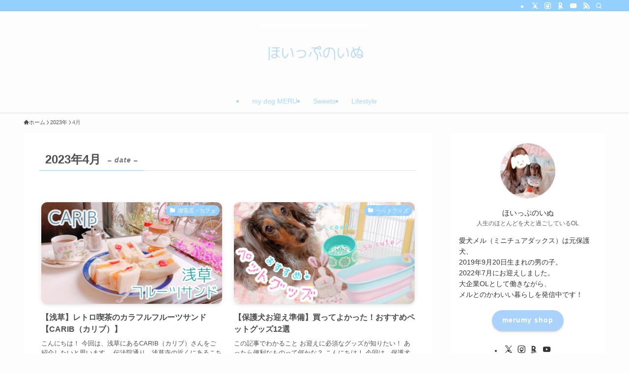

--- FILE ---
content_type: text/html; charset=UTF-8
request_url: https://siroinuwhip.com/2023/04/
body_size: 19259
content:
<!DOCTYPE html>
<html lang="ja" data-loaded="false" data-scrolled="false" data-spmenu="closed">
<head>
<meta charset="utf-8">
<meta name="format-detection" content="telephone=no">
<meta http-equiv="X-UA-Compatible" content="IE=edge">
<meta name="viewport" content="width=device-width, viewport-fit=cover">
<title>2023年4月 | ほいっぷのいぬ</title>
<meta name='robots' content='max-image-preview:large' />
<link rel="alternate" type="application/rss+xml" title="ほいっぷのいぬ &raquo; フィード" href="https://siroinuwhip.com/feed/" />
<link rel="alternate" type="application/rss+xml" title="ほいっぷのいぬ &raquo; コメントフィード" href="https://siroinuwhip.com/comments/feed/" />

<!-- SEO SIMPLE PACK 3.6.2 -->
<meta name="robots" content="noindex">
<meta name="description" content="2023年4月の記事一覧ページです。">
<link rel="canonical" href="https://siroinuwhip.com/2023/04/">
<meta property="og:locale" content="ja_JP">
<meta property="og:type" content="website">
<meta property="og:title" content="2023年4月 | ほいっぷのいぬ">
<meta property="og:description" content="2023年4月の記事一覧ページです。">
<meta property="og:url" content="https://siroinuwhip.com/2023/04/">
<meta property="og:site_name" content="ほいっぷのいぬ">
<meta name="twitter:card" content="summary_large_image">
<!-- Google Analytics (gtag.js) -->
<script async src="https://www.googletagmanager.com/gtag/js?id=G-3085MGNM75"></script>
<script>
	window.dataLayer = window.dataLayer || [];
	function gtag(){dataLayer.push(arguments);}
	gtag("js", new Date());
	gtag("config", "G-3085MGNM75");
	gtag("config", "UA-256305633-2");
</script>
	<!-- / SEO SIMPLE PACK -->

<style id='wp-img-auto-sizes-contain-inline-css' type='text/css'>
img:is([sizes=auto i],[sizes^="auto," i]){contain-intrinsic-size:3000px 1500px}
/*# sourceURL=wp-img-auto-sizes-contain-inline-css */
</style>
<style id='wp-block-library-inline-css' type='text/css'>
:root{--wp-block-synced-color:#7a00df;--wp-block-synced-color--rgb:122,0,223;--wp-bound-block-color:var(--wp-block-synced-color);--wp-editor-canvas-background:#ddd;--wp-admin-theme-color:#007cba;--wp-admin-theme-color--rgb:0,124,186;--wp-admin-theme-color-darker-10:#006ba1;--wp-admin-theme-color-darker-10--rgb:0,107,160.5;--wp-admin-theme-color-darker-20:#005a87;--wp-admin-theme-color-darker-20--rgb:0,90,135;--wp-admin-border-width-focus:2px}@media (min-resolution:192dpi){:root{--wp-admin-border-width-focus:1.5px}}.wp-element-button{cursor:pointer}:root .has-very-light-gray-background-color{background-color:#eee}:root .has-very-dark-gray-background-color{background-color:#313131}:root .has-very-light-gray-color{color:#eee}:root .has-very-dark-gray-color{color:#313131}:root .has-vivid-green-cyan-to-vivid-cyan-blue-gradient-background{background:linear-gradient(135deg,#00d084,#0693e3)}:root .has-purple-crush-gradient-background{background:linear-gradient(135deg,#34e2e4,#4721fb 50%,#ab1dfe)}:root .has-hazy-dawn-gradient-background{background:linear-gradient(135deg,#faaca8,#dad0ec)}:root .has-subdued-olive-gradient-background{background:linear-gradient(135deg,#fafae1,#67a671)}:root .has-atomic-cream-gradient-background{background:linear-gradient(135deg,#fdd79a,#004a59)}:root .has-nightshade-gradient-background{background:linear-gradient(135deg,#330968,#31cdcf)}:root .has-midnight-gradient-background{background:linear-gradient(135deg,#020381,#2874fc)}:root{--wp--preset--font-size--normal:16px;--wp--preset--font-size--huge:42px}.has-regular-font-size{font-size:1em}.has-larger-font-size{font-size:2.625em}.has-normal-font-size{font-size:var(--wp--preset--font-size--normal)}.has-huge-font-size{font-size:var(--wp--preset--font-size--huge)}.has-text-align-center{text-align:center}.has-text-align-left{text-align:left}.has-text-align-right{text-align:right}.has-fit-text{white-space:nowrap!important}#end-resizable-editor-section{display:none}.aligncenter{clear:both}.items-justified-left{justify-content:flex-start}.items-justified-center{justify-content:center}.items-justified-right{justify-content:flex-end}.items-justified-space-between{justify-content:space-between}.screen-reader-text{border:0;clip-path:inset(50%);height:1px;margin:-1px;overflow:hidden;padding:0;position:absolute;width:1px;word-wrap:normal!important}.screen-reader-text:focus{background-color:#ddd;clip-path:none;color:#444;display:block;font-size:1em;height:auto;left:5px;line-height:normal;padding:15px 23px 14px;text-decoration:none;top:5px;width:auto;z-index:100000}html :where(.has-border-color){border-style:solid}html :where([style*=border-top-color]){border-top-style:solid}html :where([style*=border-right-color]){border-right-style:solid}html :where([style*=border-bottom-color]){border-bottom-style:solid}html :where([style*=border-left-color]){border-left-style:solid}html :where([style*=border-width]){border-style:solid}html :where([style*=border-top-width]){border-top-style:solid}html :where([style*=border-right-width]){border-right-style:solid}html :where([style*=border-bottom-width]){border-bottom-style:solid}html :where([style*=border-left-width]){border-left-style:solid}html :where(img[class*=wp-image-]){height:auto;max-width:100%}:where(figure){margin:0 0 1em}html :where(.is-position-sticky){--wp-admin--admin-bar--position-offset:var(--wp-admin--admin-bar--height,0px)}@media screen and (max-width:600px){html :where(.is-position-sticky){--wp-admin--admin-bar--position-offset:0px}}
.has-text-align-justify{text-align:justify;}

/*# sourceURL=wp-block-library-inline-css */
</style><style id='global-styles-inline-css' type='text/css'>
:root{--wp--preset--aspect-ratio--square: 1;--wp--preset--aspect-ratio--4-3: 4/3;--wp--preset--aspect-ratio--3-4: 3/4;--wp--preset--aspect-ratio--3-2: 3/2;--wp--preset--aspect-ratio--2-3: 2/3;--wp--preset--aspect-ratio--16-9: 16/9;--wp--preset--aspect-ratio--9-16: 9/16;--wp--preset--color--black: #000;--wp--preset--color--cyan-bluish-gray: #abb8c3;--wp--preset--color--white: #fff;--wp--preset--color--pale-pink: #f78da7;--wp--preset--color--vivid-red: #cf2e2e;--wp--preset--color--luminous-vivid-orange: #ff6900;--wp--preset--color--luminous-vivid-amber: #fcb900;--wp--preset--color--light-green-cyan: #7bdcb5;--wp--preset--color--vivid-green-cyan: #00d084;--wp--preset--color--pale-cyan-blue: #8ed1fc;--wp--preset--color--vivid-cyan-blue: #0693e3;--wp--preset--color--vivid-purple: #9b51e0;--wp--preset--color--swl-main: var(--color_main);--wp--preset--color--swl-main-thin: var(--color_main_thin);--wp--preset--color--swl-gray: var(--color_gray);--wp--preset--color--swl-deep-01: var(--color_deep01);--wp--preset--color--swl-deep-02: var(--color_deep02);--wp--preset--color--swl-deep-03: var(--color_deep03);--wp--preset--color--swl-deep-04: var(--color_deep04);--wp--preset--color--swl-pale-01: var(--color_pale01);--wp--preset--color--swl-pale-02: var(--color_pale02);--wp--preset--color--swl-pale-03: var(--color_pale03);--wp--preset--color--swl-pale-04: var(--color_pale04);--wp--preset--gradient--vivid-cyan-blue-to-vivid-purple: linear-gradient(135deg,rgb(6,147,227) 0%,rgb(155,81,224) 100%);--wp--preset--gradient--light-green-cyan-to-vivid-green-cyan: linear-gradient(135deg,rgb(122,220,180) 0%,rgb(0,208,130) 100%);--wp--preset--gradient--luminous-vivid-amber-to-luminous-vivid-orange: linear-gradient(135deg,rgb(252,185,0) 0%,rgb(255,105,0) 100%);--wp--preset--gradient--luminous-vivid-orange-to-vivid-red: linear-gradient(135deg,rgb(255,105,0) 0%,rgb(207,46,46) 100%);--wp--preset--gradient--very-light-gray-to-cyan-bluish-gray: linear-gradient(135deg,rgb(238,238,238) 0%,rgb(169,184,195) 100%);--wp--preset--gradient--cool-to-warm-spectrum: linear-gradient(135deg,rgb(74,234,220) 0%,rgb(151,120,209) 20%,rgb(207,42,186) 40%,rgb(238,44,130) 60%,rgb(251,105,98) 80%,rgb(254,248,76) 100%);--wp--preset--gradient--blush-light-purple: linear-gradient(135deg,rgb(255,206,236) 0%,rgb(152,150,240) 100%);--wp--preset--gradient--blush-bordeaux: linear-gradient(135deg,rgb(254,205,165) 0%,rgb(254,45,45) 50%,rgb(107,0,62) 100%);--wp--preset--gradient--luminous-dusk: linear-gradient(135deg,rgb(255,203,112) 0%,rgb(199,81,192) 50%,rgb(65,88,208) 100%);--wp--preset--gradient--pale-ocean: linear-gradient(135deg,rgb(255,245,203) 0%,rgb(182,227,212) 50%,rgb(51,167,181) 100%);--wp--preset--gradient--electric-grass: linear-gradient(135deg,rgb(202,248,128) 0%,rgb(113,206,126) 100%);--wp--preset--gradient--midnight: linear-gradient(135deg,rgb(2,3,129) 0%,rgb(40,116,252) 100%);--wp--preset--font-size--small: 0.9em;--wp--preset--font-size--medium: 1.1em;--wp--preset--font-size--large: 1.25em;--wp--preset--font-size--x-large: 42px;--wp--preset--font-size--xs: 0.75em;--wp--preset--font-size--huge: 1.6em;--wp--preset--spacing--20: 0.44rem;--wp--preset--spacing--30: 0.67rem;--wp--preset--spacing--40: 1rem;--wp--preset--spacing--50: 1.5rem;--wp--preset--spacing--60: 2.25rem;--wp--preset--spacing--70: 3.38rem;--wp--preset--spacing--80: 5.06rem;--wp--preset--shadow--natural: 6px 6px 9px rgba(0, 0, 0, 0.2);--wp--preset--shadow--deep: 12px 12px 50px rgba(0, 0, 0, 0.4);--wp--preset--shadow--sharp: 6px 6px 0px rgba(0, 0, 0, 0.2);--wp--preset--shadow--outlined: 6px 6px 0px -3px rgb(255, 255, 255), 6px 6px rgb(0, 0, 0);--wp--preset--shadow--crisp: 6px 6px 0px rgb(0, 0, 0);}:where(.is-layout-flex){gap: 0.5em;}:where(.is-layout-grid){gap: 0.5em;}body .is-layout-flex{display: flex;}.is-layout-flex{flex-wrap: wrap;align-items: center;}.is-layout-flex > :is(*, div){margin: 0;}body .is-layout-grid{display: grid;}.is-layout-grid > :is(*, div){margin: 0;}:where(.wp-block-columns.is-layout-flex){gap: 2em;}:where(.wp-block-columns.is-layout-grid){gap: 2em;}:where(.wp-block-post-template.is-layout-flex){gap: 1.25em;}:where(.wp-block-post-template.is-layout-grid){gap: 1.25em;}.has-black-color{color: var(--wp--preset--color--black) !important;}.has-cyan-bluish-gray-color{color: var(--wp--preset--color--cyan-bluish-gray) !important;}.has-white-color{color: var(--wp--preset--color--white) !important;}.has-pale-pink-color{color: var(--wp--preset--color--pale-pink) !important;}.has-vivid-red-color{color: var(--wp--preset--color--vivid-red) !important;}.has-luminous-vivid-orange-color{color: var(--wp--preset--color--luminous-vivid-orange) !important;}.has-luminous-vivid-amber-color{color: var(--wp--preset--color--luminous-vivid-amber) !important;}.has-light-green-cyan-color{color: var(--wp--preset--color--light-green-cyan) !important;}.has-vivid-green-cyan-color{color: var(--wp--preset--color--vivid-green-cyan) !important;}.has-pale-cyan-blue-color{color: var(--wp--preset--color--pale-cyan-blue) !important;}.has-vivid-cyan-blue-color{color: var(--wp--preset--color--vivid-cyan-blue) !important;}.has-vivid-purple-color{color: var(--wp--preset--color--vivid-purple) !important;}.has-black-background-color{background-color: var(--wp--preset--color--black) !important;}.has-cyan-bluish-gray-background-color{background-color: var(--wp--preset--color--cyan-bluish-gray) !important;}.has-white-background-color{background-color: var(--wp--preset--color--white) !important;}.has-pale-pink-background-color{background-color: var(--wp--preset--color--pale-pink) !important;}.has-vivid-red-background-color{background-color: var(--wp--preset--color--vivid-red) !important;}.has-luminous-vivid-orange-background-color{background-color: var(--wp--preset--color--luminous-vivid-orange) !important;}.has-luminous-vivid-amber-background-color{background-color: var(--wp--preset--color--luminous-vivid-amber) !important;}.has-light-green-cyan-background-color{background-color: var(--wp--preset--color--light-green-cyan) !important;}.has-vivid-green-cyan-background-color{background-color: var(--wp--preset--color--vivid-green-cyan) !important;}.has-pale-cyan-blue-background-color{background-color: var(--wp--preset--color--pale-cyan-blue) !important;}.has-vivid-cyan-blue-background-color{background-color: var(--wp--preset--color--vivid-cyan-blue) !important;}.has-vivid-purple-background-color{background-color: var(--wp--preset--color--vivid-purple) !important;}.has-black-border-color{border-color: var(--wp--preset--color--black) !important;}.has-cyan-bluish-gray-border-color{border-color: var(--wp--preset--color--cyan-bluish-gray) !important;}.has-white-border-color{border-color: var(--wp--preset--color--white) !important;}.has-pale-pink-border-color{border-color: var(--wp--preset--color--pale-pink) !important;}.has-vivid-red-border-color{border-color: var(--wp--preset--color--vivid-red) !important;}.has-luminous-vivid-orange-border-color{border-color: var(--wp--preset--color--luminous-vivid-orange) !important;}.has-luminous-vivid-amber-border-color{border-color: var(--wp--preset--color--luminous-vivid-amber) !important;}.has-light-green-cyan-border-color{border-color: var(--wp--preset--color--light-green-cyan) !important;}.has-vivid-green-cyan-border-color{border-color: var(--wp--preset--color--vivid-green-cyan) !important;}.has-pale-cyan-blue-border-color{border-color: var(--wp--preset--color--pale-cyan-blue) !important;}.has-vivid-cyan-blue-border-color{border-color: var(--wp--preset--color--vivid-cyan-blue) !important;}.has-vivid-purple-border-color{border-color: var(--wp--preset--color--vivid-purple) !important;}.has-vivid-cyan-blue-to-vivid-purple-gradient-background{background: var(--wp--preset--gradient--vivid-cyan-blue-to-vivid-purple) !important;}.has-light-green-cyan-to-vivid-green-cyan-gradient-background{background: var(--wp--preset--gradient--light-green-cyan-to-vivid-green-cyan) !important;}.has-luminous-vivid-amber-to-luminous-vivid-orange-gradient-background{background: var(--wp--preset--gradient--luminous-vivid-amber-to-luminous-vivid-orange) !important;}.has-luminous-vivid-orange-to-vivid-red-gradient-background{background: var(--wp--preset--gradient--luminous-vivid-orange-to-vivid-red) !important;}.has-very-light-gray-to-cyan-bluish-gray-gradient-background{background: var(--wp--preset--gradient--very-light-gray-to-cyan-bluish-gray) !important;}.has-cool-to-warm-spectrum-gradient-background{background: var(--wp--preset--gradient--cool-to-warm-spectrum) !important;}.has-blush-light-purple-gradient-background{background: var(--wp--preset--gradient--blush-light-purple) !important;}.has-blush-bordeaux-gradient-background{background: var(--wp--preset--gradient--blush-bordeaux) !important;}.has-luminous-dusk-gradient-background{background: var(--wp--preset--gradient--luminous-dusk) !important;}.has-pale-ocean-gradient-background{background: var(--wp--preset--gradient--pale-ocean) !important;}.has-electric-grass-gradient-background{background: var(--wp--preset--gradient--electric-grass) !important;}.has-midnight-gradient-background{background: var(--wp--preset--gradient--midnight) !important;}.has-small-font-size{font-size: var(--wp--preset--font-size--small) !important;}.has-medium-font-size{font-size: var(--wp--preset--font-size--medium) !important;}.has-large-font-size{font-size: var(--wp--preset--font-size--large) !important;}.has-x-large-font-size{font-size: var(--wp--preset--font-size--x-large) !important;}
/*# sourceURL=global-styles-inline-css */
</style>

<link rel='stylesheet' id='swell-icons-css' href='https://siroinuwhip.com/wp-content/themes/swell/build/css/swell-icons.css?ver=2.10.0' type='text/css' media='all' />
<link rel='stylesheet' id='main_style-css' href='https://siroinuwhip.com/wp-content/themes/swell/build/css/main.css?ver=2.10.0' type='text/css' media='all' />
<link rel='stylesheet' id='swell_blocks-css' href='https://siroinuwhip.com/wp-content/themes/swell/build/css/blocks.css?ver=2.10.0' type='text/css' media='all' />
<style id='swell_custom-inline-css' type='text/css'>
:root{--swl-fz--content:4vw;--swl-font_family:"游ゴシック体", "Yu Gothic", YuGothic, "Hiragino Kaku Gothic ProN", "Hiragino Sans", Meiryo, sans-serif;--swl-font_weight:500;--color_main:#93d0ff;--color_text:#4f4f4f;--color_link:#93d0ff;--color_htag:#93d0ff;--color_bg:#fdfdfd;--color_gradient1:#d8ffff;--color_gradient2:#87e7ff;--color_main_thin:rgba(184, 255, 255, 0.05 );--color_main_dark:rgba(110, 156, 191, 1 );--color_list_check:#bdddfc;--color_list_num:#88dbe2;--color_list_good:#86dd7b;--color_list_triangle:#f4e03a;--color_list_bad:#f36060;--color_faq_q:#d55656;--color_faq_a:#6599b7;--color_icon_good:#ffad56;--color_icon_good_bg:#fcfae5;--color_icon_bad:#4b73eb;--color_icon_bad_bg:#eafaff;--color_icon_info:#f578b4;--color_icon_info_bg:#fff0fa;--color_icon_announce:#72b4db;--color_icon_announce_bg:#e3f3f4;--color_icon_pen:#63d11f;--color_icon_pen_bg:#e1f4ee;--color_icon_book:#787364;--color_icon_book_bg:#f8f6ef;--color_icon_point:#87cbff;--color_icon_check:#90d686;--color_icon_batsu:#f36060;--color_icon_hatena:#5295cc;--color_icon_caution:#f7da38;--color_icon_memo:#84878a;--color_deep01:#e44141;--color_deep02:#3d79d5;--color_deep03:#63a84d;--color_deep04:#f09f4d;--color_pale01:#fff2f0;--color_pale02:#e3f1fc;--color_pale03:#f1f9ee;--color_pale04:#fdf9ee;--color_mark_blue:#bfe5ff;--color_mark_green:#b3efd5;--color_mark_yellow:#fcf69f;--color_mark_orange:#ffddbc;--border01:solid 1px var(--color_main);--border02:double 4px var(--color_main);--border03:dashed 2px var(--color_border);--border04:solid 4px var(--color_gray);--card_posts_thumb_ratio:56.25%;--list_posts_thumb_ratio:61.805%;--big_posts_thumb_ratio:56.25%;--thumb_posts_thumb_ratio:61.805%;--blogcard_thumb_ratio:56.25%;--color_header_bg:#fdfdfd;--color_header_text:#a6d8ff;--color_footer_bg:#fdfdfd;--color_footer_text:#333;--container_size:1200px;--article_size:900px;--logo_size_sp:65px;--logo_size_pc:120px;--logo_size_pcfix:48px;}.swl-cell-bg[data-icon="doubleCircle"]{--cell-icon-color:#ffc977}.swl-cell-bg[data-icon="circle"]{--cell-icon-color:#94e29c}.swl-cell-bg[data-icon="triangle"]{--cell-icon-color:#eeda2f}.swl-cell-bg[data-icon="close"]{--cell-icon-color:#ec9191}.swl-cell-bg[data-icon="hatena"]{--cell-icon-color:#93c9da}.swl-cell-bg[data-icon="check"]{--cell-icon-color:#94e29c}.swl-cell-bg[data-icon="line"]{--cell-icon-color:#9b9b9b}.cap_box[data-colset="col1"]{--capbox-color:#f59b5f;--capbox-color--bg:#fff8eb}.cap_box[data-colset="col2"]{--capbox-color:#5fb9f5;--capbox-color--bg:#edf5ff}.cap_box[data-colset="col3"]{--capbox-color:#47cc99;--capbox-color--bg:#eafaf2}.red_{--the-btn-color:#f74a4a;--the-btn-color2:#ffbc49;--the-solid-shadow: rgba(185, 56, 56, 1 )}.blue_{--the-btn-color:#338df4;--the-btn-color2:#35eaff;--the-solid-shadow: rgba(38, 106, 183, 1 )}.green_{--the-btn-color:#7ecbd3;--the-btn-color2:#7bf7bd;--the-solid-shadow: rgba(95, 152, 158, 1 )}.is-style-btn_normal{--the-btn-radius:80px}.is-style-btn_solid{--the-btn-radius:80px}.is-style-btn_shiny{--the-btn-radius:80px}.is-style-btn_line{--the-btn-radius:80px}.post_content blockquote{padding:1.5em 2em 1.5em 3em}.post_content blockquote::before{content:"";display:block;width:5px;height:calc(100% - 3em);top:1.5em;left:1.5em;border-left:solid 1px rgba(180,180,180,.75);border-right:solid 1px rgba(180,180,180,.75);}.mark_blue{background:-webkit-linear-gradient(transparent 64%,var(--color_mark_blue) 0%);background:linear-gradient(transparent 64%,var(--color_mark_blue) 0%)}.mark_green{background:-webkit-linear-gradient(transparent 64%,var(--color_mark_green) 0%);background:linear-gradient(transparent 64%,var(--color_mark_green) 0%)}.mark_yellow{background:-webkit-linear-gradient(transparent 64%,var(--color_mark_yellow) 0%);background:linear-gradient(transparent 64%,var(--color_mark_yellow) 0%)}.mark_orange{background:-webkit-linear-gradient(transparent 64%,var(--color_mark_orange) 0%);background:linear-gradient(transparent 64%,var(--color_mark_orange) 0%)}[class*="is-style-icon_"]{color:#333;border-width:0}[class*="is-style-big_icon_"]{border-width:2px;border-style:solid}[data-col="gray"] .c-balloon__text{background:#f7f7f7;border-color:#ccc}[data-col="gray"] .c-balloon__before{border-right-color:#f7f7f7}[data-col="green"] .c-balloon__text{background:#eff9ea;border-color:#9ddd93}[data-col="green"] .c-balloon__before{border-right-color:#eff9ea}[data-col="blue"] .c-balloon__text{background:#e5f6ff;border-color:#93d2f0}[data-col="blue"] .c-balloon__before{border-right-color:#e5f6ff}[data-col="red"] .c-balloon__text{background:#ffedf9;border-color:#f48789}[data-col="red"] .c-balloon__before{border-right-color:#ffedf9}[data-col="yellow"] .c-balloon__text{background:#f9f7d2;border-color:#fbe593}[data-col="yellow"] .c-balloon__before{border-right-color:#f9f7d2}.-type-list2 .p-postList__body::after,.-type-big .p-postList__body::after{content: "READ MORE »";}.c-postThumb__cat{background-color:#93d0ff;color:#fff;background-image: repeating-linear-gradient(-45deg,rgba(255,255,255,.1),rgba(255,255,255,.1) 6px,transparent 6px,transparent 12px)}.post_content h2:where(:not([class^="swell-block-"]):not(.faq_q):not(.p-postList__title)){background:var(--color_htag);padding:.75em 1em;color:#fff}.post_content h2:where(:not([class^="swell-block-"]):not(.faq_q):not(.p-postList__title))::before{position:absolute;display:block;pointer-events:none;content:"";top:-4px;left:0;width:100%;height:calc(100% + 4px);box-sizing:content-box;border-top:solid 2px var(--color_htag);border-bottom:solid 2px var(--color_htag)}.post_content h3:where(:not([class^="swell-block-"]):not(.faq_q):not(.p-postList__title)){padding:0 .5em .5em}.post_content h3:where(:not([class^="swell-block-"]):not(.faq_q):not(.p-postList__title))::before{content:"";width:100%;height:2px;background: repeating-linear-gradient(90deg, var(--color_htag) 0%, var(--color_htag) 29.3%, rgba(150,150,150,.2) 29.3%, rgba(150,150,150,.2) 100%)}.post_content h4:where(:not([class^="swell-block-"]):not(.faq_q):not(.p-postList__title)){padding:0 0 0 16px;border-left:solid 2px var(--color_htag)}.l-header{box-shadow: 0 1px 4px rgba(0,0,0,.12)}.l-header__bar{color:#fff;background:var(--color_main)}.l-header__menuBtn{order:1}.l-header__customBtn{order:3}.c-gnav a::after{background:var(--color_header_text);width:100%;height:2px;transform:scaleX(0)}.p-spHeadMenu .menu-item.-current{border-bottom-color:var(--color_header_text)}.c-gnav > li:hover > a::after,.c-gnav > .-current > a::after{transform: scaleX(1)}.c-gnav .sub-menu{color:#333;background:#fff}#pagetop{border-radius:50%}#fix_bottom_menu{color:#5dcce2}#fix_bottom_menu::before{background:#fff;opacity:0.9}.c-widget__title.-spmenu{padding:.5em .75em;border-radius:var(--swl-radius--2, 0px);background:var(--color_main);color:#fff;}.c-widget__title.-footer{padding:.5em}.c-widget__title.-footer::before{content:"";bottom:0;left:0;width:40%;z-index:1;background:var(--color_main)}.c-widget__title.-footer::after{content:"";bottom:0;left:0;width:100%;background:var(--color_border)}.c-secTitle{border-left:solid 2px var(--color_main);padding:0em .75em}.p-spMenu{color:#666666}.p-spMenu__inner::before{background:#fdfdfd;opacity:1}.p-spMenu__overlay{background:#000;opacity:0}[class*="page-numbers"]{border-radius:50%;margin:4px;color:#fff;background-color:#dedede}a{text-decoration: none}.l-topTitleArea.c-filterLayer::before{background-color:#ffffff;opacity:0;content:""}.p-toc__list.is-style-index li::before{color:#86d8cd}@media screen and (min-width: 960px){:root{}}@media screen and (max-width: 959px){:root{}.l-header__logo{order:2;text-align:center}}@media screen and (min-width: 600px){:root{--swl-fz--content:16px;}}@media screen and (max-width: 599px){:root{}}@media (min-width: 1108px) {.alignwide{left:-100px;width:calc(100% + 200px);}}@media (max-width: 1108px) {.-sidebar-off .swell-block-fullWide__inner.l-container .alignwide{left:0px;width:100%;}}[data-scrolled=true] #fix_bottom_menu{bottom:0}#fix_bottom_menu{box-shadow:0 0 4px rgba(0,0,0,.1);transition:bottom .4s;width:100%;z-index:100}#fix_bottom_menu:before{display:block;z-index:0}#fix_bottom_menu .menu_list{align-items:center;display:flex;height:50px;justify-content:space-between;padding:2px 0 0;position:relative;z-index:1}#fix_bottom_menu .menu_btn .open_btn{opacity:1;-webkit-transform:scale(1.1);transform:scale(1.1)}#fix_bottom_menu .menu-item{flex:1 1 100%;margin:0;padding:0;text-align:center}#fix_bottom_menu .menu-item a{color:inherit;display:block;line-height:1;text-decoration:none}#fix_bottom_menu .menu-item i{color:inherit;display:block;font-size:20px;height:20px;line-height:20px;text-align:center}#fix_bottom_menu .menu-item i:before{color:inherit;display:inline-block}#fix_bottom_menu span{color:inherit;display:block;font-size:10px;line-height:1;margin-top:4px;width:100%}@media not all and (min-width:960px){#fix_bottom_menu{display:block;padding-bottom:calc(env(safe-area-inset-bottom)*.5)}}.is-style-btn_normal a,.is-style-btn_shiny a{box-shadow:var(--swl-btn_shadow)}.c-shareBtns__btn,.is-style-balloon>.c-tabList .c-tabList__button,.p-snsCta,[class*=page-numbers]{box-shadow:var(--swl-box_shadow)}.p-articleThumb__img,.p-articleThumb__youtube{box-shadow:var(--swl-img_shadow)}.p-pickupBanners__item .c-bannerLink,.p-postList__thumb{box-shadow:0 2px 8px rgba(0,0,0,.1),0 4px 4px -4px rgba(0,0,0,.1)}.p-postList.-w-ranking li:before{background-image:repeating-linear-gradient(-45deg,hsla(0,0%,100%,.1),hsla(0,0%,100%,.1) 6px,transparent 0,transparent 12px);box-shadow:1px 1px 4px rgba(0,0,0,.2)}:root{--swl-radius--2:2px;--swl-radius--4:4px;--swl-radius--8:8px}.c-categoryList__link,.c-tagList__link,.tag-cloud-link{border-radius:16px;padding:6px 10px}.-related .p-postList__thumb,.is-style-bg_gray,.is-style-bg_main,.is-style-bg_main_thin,.is-style-bg_stripe,.is-style-border_dg,.is-style-border_dm,.is-style-border_sg,.is-style-border_sm,.is-style-dent_box,.is-style-note_box,.is-style-stitch,[class*=is-style-big_icon_],input[type=number],input[type=text],textarea{border-radius:4px}.-ps-style-img .p-postList__link,.-type-thumb .p-postList__link,.p-postList__thumb{border-radius:12px;overflow:hidden;z-index:0}.c-widget .-type-list.-w-ranking .p-postList__item:before{border-radius:16px;left:2px;top:2px}.c-widget .-type-card.-w-ranking .p-postList__item:before{border-radius:0 0 4px 4px}.c-postThumb__cat{border-radius:16px;margin:.5em;padding:0 8px}.cap_box_ttl{border-radius:2px 2px 0 0}.cap_box_content{border-radius:0 0 2px 2px}.cap_box.is-style-small_ttl .cap_box_content{border-radius:0 2px 2px 2px}.cap_box.is-style-inner .cap_box_content,.cap_box.is-style-onborder_ttl .cap_box_content,.cap_box.is-style-onborder_ttl2 .cap_box_content,.cap_box.is-style-onborder_ttl2 .cap_box_ttl,.cap_box.is-style-shadow{border-radius:2px}.is-style-more_btn a,.p-postList__body:after,.submit{border-radius:40px}@media (min-width:960px){#sidebar .-type-list .p-postList__thumb{border-radius:8px}}@media not all and (min-width:960px){.-ps-style-img .p-postList__link,.-type-thumb .p-postList__link,.p-postList__thumb{border-radius:8px}}.l-header__bar{position:relative;width:100%}.l-header__bar .c-catchphrase{color:inherit;font-size:12px;letter-spacing:var(--swl-letter_spacing,.2px);line-height:14px;margin-right:auto;overflow:hidden;padding:4px 0;white-space:nowrap;width:50%}.l-header__bar .c-iconList .c-iconList__link{margin:0;padding:4px 6px}.l-header__barInner{align-items:center;display:flex;justify-content:flex-end}@media (min-width:960px){.-parallel .l-header__inner{display:flex;flex-wrap:wrap;max-width:100%;padding-left:0;padding-right:0}.-parallel .l-header__logo{text-align:center;width:100%}.-parallel .l-header__logo .c-catchphrase{font-size:12px;line-height:1;margin-top:16px}.-parallel .l-header__gnav{width:100%}.-parallel .l-header__gnav .c-gnav{justify-content:center}.-parallel .l-header__gnav .c-gnav>li>a{padding:16px}.-parallel .c-headLogo.-txt,.-parallel .w-header{justify-content:center}.-parallel .w-header{margin-bottom:8px;margin-top:8px}.-parallel-bottom .l-header__inner{padding-top:8px}.-parallel-bottom .l-header__logo{order:1;padding:16px 0}.-parallel-bottom .w-header{order:2}.-parallel-bottom .l-header__gnav{order:3}.-parallel-top .l-header__inner{padding-bottom:8px}.-parallel-top .l-header__gnav{order:1}.-parallel-top .l-header__logo{order:2;padding:16px 0}.-parallel-top .w-header{order:3}.l-header.-parallel .w-header{width:100%}.l-fixHeader.-parallel .l-fixHeader__gnav{margin-left:auto}}.c-submenuToggleBtn:after{content:"";height:100%;left:0;position:absolute;top:0;width:100%;z-index:0}.c-submenuToggleBtn{cursor:pointer;display:block;height:2em;line-height:2;position:absolute;right:8px;text-align:center;top:50%;-webkit-transform:translateY(-50%);transform:translateY(-50%);width:2em;z-index:1}.c-submenuToggleBtn:before{content:"\e910";display:inline-block;font-family:icomoon;font-size:14px;transition:-webkit-transform .25s;transition:transform .25s;transition:transform .25s,-webkit-transform .25s}.c-submenuToggleBtn:after{border:1px solid;opacity:.15;transition:background-color .25s}.c-submenuToggleBtn.is-opened:before{-webkit-transform:rotate(-180deg);transform:rotate(-180deg)}.widget_categories>ul>.cat-item>a,.wp-block-categories-list>li>a{padding-left:1.75em}.c-listMenu a{padding:.75em .5em;position:relative}.c-gnav .sub-menu a:not(:last-child),.c-listMenu a:not(:last-child){padding-right:40px}.c-gnav .sub-menu .sub-menu{box-shadow:none}.c-gnav .sub-menu .sub-menu,.c-listMenu .children,.c-listMenu .sub-menu{height:0;margin:0;opacity:0;overflow:hidden;position:relative;transition:.25s}.c-gnav .sub-menu .sub-menu.is-opened,.c-listMenu .children.is-opened,.c-listMenu .sub-menu.is-opened{height:auto;opacity:1;visibility:visible}.c-gnav .sub-menu .sub-menu a,.c-listMenu .children a,.c-listMenu .sub-menu a{font-size:.9em;padding-left:1.5em}.c-gnav .sub-menu .sub-menu ul a,.c-listMenu .children ul a,.c-listMenu .sub-menu ul a{padding-left:2.25em}@media (min-width:600px){.c-submenuToggleBtn{height:28px;line-height:28px;transition:background-color .25s;width:28px}}@media (min-width:960px){.c-submenuToggleBtn:hover:after{background-color:currentcolor}}:root{--color_content_bg:#fff;}.c-widget__title.-side{padding:0 .5em .5em}.c-widget__title.-side::before{content:"";bottom:0;left:0;width:40%;z-index:1;background:var(--color_main)}.c-widget__title.-side::after{content:"";bottom:0;left:0;width:100%;background:var(--color_border)}@media screen and (min-width: 960px){:root{}}@media screen and (max-width: 959px){:root{}}@media screen and (min-width: 600px){:root{}}@media screen and (max-width: 599px){:root{}}.l-content{padding-top:4vw}.p-breadcrumb+.l-content{padding-top:0}.-frame-on .l-mainContent{background:#fff;border-radius:var(--swl-radius--4,0);padding:3vw}.-frame-on-sidebar #sidebar .c-widget{background:#fff;border-radius:var(--swl-radius--4,0);padding:16px}.-frame-on-sidebar #sidebar .widget_swell_prof_widget{padding:0!important}.-frame-on-sidebar #sidebar .p-profileBox{background:#fff;border:none;color:#333}.-frame-on-sidebar #sidebar .calendar_wrap{border:none;padding:0}.-frame-border .l-mainContent,.-frame-border.-frame-on-sidebar #sidebar .c-widget{box-shadow:0 0 1px var(--swl-color_shadow)}.swell-block-fullWide__inner .alignwide{left:0;width:100%}.swell-block-fullWide__inner .alignfull{left:calc(0px - var(--swl-fw_inner_pad, 0))!important;margin-left:0!important;margin-right:0!important;width:calc(100% + var(--swl-fw_inner_pad, 0)*2)!important}@media not all and (min-width:960px){.alignwide,.l-content .alignfull{left:-3vw;width:calc(100% + 6vw)}.l-content{padding-left:2vw;padding-right:2vw}.-frame-on{--swl-pad_container:2vw;--swl-h2-margin--x:-3vw}.-frame-off-sidebar .l-sidebar{padding-left:1vw;padding-right:1vw}.swell-block-fullWide__inner.l-article{--swl-fw_inner_pad:calc(var(--swl-pad_container, 2vw) + 3vw)}.swell-block-fullWide__inner.l-container{--swl-fw_inner_pad:var(--swl-pad_container,2vw)}.swell-block-fullWide__inner.l-article .alignwide{left:-1.5vw;width:calc(100% + 3vw)}}@media (min-width:960px){.alignwide,.l-content .alignfull{left:-48px;width:calc(100% + 96px)}.l-content .c-widget .alignfull{left:-32px;width:calc(100% + 64px)}.-frame-on .l-mainContent{padding:32px}.swell-block-fullWide__inner.l-article{--swl-fw_inner_pad:calc(var(--swl-pad_post_content) + 32px)}.swell-block-fullWide__inner.l-container{--swl-fw_inner_pad:16px}.swell-block-fullWide__inner.l-article .alignwide{left:-16px;width:calc(100% + 32px)}}@media (min-width:600px){.l-content{padding-top:2em}}
/*# sourceURL=swell_custom-inline-css */
</style>
<link rel='stylesheet' id='swell-parts/footer-css' href='https://siroinuwhip.com/wp-content/themes/swell/build/css/modules/parts/footer.css?ver=2.10.0' type='text/css' media='all' />
<link rel='stylesheet' id='swell-page/archive-css' href='https://siroinuwhip.com/wp-content/themes/swell/build/css/modules/page/archive.css?ver=2.10.0' type='text/css' media='all' />
<style id='classic-theme-styles-inline-css' type='text/css'>
/*! This file is auto-generated */
.wp-block-button__link{color:#fff;background-color:#32373c;border-radius:9999px;box-shadow:none;text-decoration:none;padding:calc(.667em + 2px) calc(1.333em + 2px);font-size:1.125em}.wp-block-file__button{background:#32373c;color:#fff;text-decoration:none}
/*# sourceURL=/wp-includes/css/classic-themes.min.css */
</style>
<link rel='stylesheet' id='child_style-css' href='https://siroinuwhip.com/wp-content/themes/swell_child/style.css?ver=20230124124028' type='text/css' media='all' />
<link rel='stylesheet' id='jetpack_css-css' href='https://siroinuwhip.com/wp-content/plugins/jetpack/css/jetpack.css?ver=11.8.6' type='text/css' media='all' />

<noscript><link href="https://siroinuwhip.com/wp-content/themes/swell/build/css/noscript.css" rel="stylesheet"></noscript>
<link rel="https://api.w.org/" href="https://siroinuwhip.com/wp-json/" />	<style>img#wpstats{display:none}</style>
		<noscript><style>.lazyload[data-src]{display:none !important;}</style></noscript><style>.lazyload{background-image:none !important;}.lazyload:before{background-image:none !important;}</style><link rel="icon" href="https://siroinuwhip.com/wp-content/uploads/2023/01/cropped-IMG_7789-1-32x32.jpeg" sizes="32x32" />
<link rel="icon" href="https://siroinuwhip.com/wp-content/uploads/2023/01/cropped-IMG_7789-1-192x192.jpeg" sizes="192x192" />
<link rel="apple-touch-icon" href="https://siroinuwhip.com/wp-content/uploads/2023/01/cropped-IMG_7789-1-180x180.jpeg" />
<meta name="msapplication-TileImage" content="https://siroinuwhip.com/wp-content/uploads/2023/01/cropped-IMG_7789-1-270x270.jpeg" />

<link rel="stylesheet" href="https://siroinuwhip.com/wp-content/themes/swell/build/css/print.css" media="print" >
<script async src="https://pagead2.googlesyndication.com/pagead/js/adsbygoogle.js?client=ca-pub-5944032446889237"
     crossorigin="anonymous"></script>
<script type="text/javascript" language="javascript">
    var vc_pid = "888710615";
</script><script type="text/javascript" src="//aml.valuecommerce.com/vcdal.js" async></script>
<script type=”application/ld+json”>
{
“@context” : “http://schema.org”,
“@type” : “WebSite”,
“name” : “ほいっぷのいぬ“,
“url” : “https://siroinuwhip.com”
}
</script>

</head>
<body>
<div id="body_wrap" class="archive date wp-theme-swell wp-child-theme-swell_child -body-solid -index-off -sidebar-on -frame-on -frame-on-sidebar" >
<div id="sp_menu" class="p-spMenu -left"><div class="p-spMenu__inner"><div class="p-spMenu__closeBtn"><button class="c-iconBtn -menuBtn c-plainBtn" data-onclick="toggleMenu" aria-label="メニューを閉じる"><i class="c-iconBtn__icon icon-close-thin"></i></button></div><div class="p-spMenu__body"><div class="c-widget__title -spmenu">MENU</div><div class="p-spMenu__nav"><ul class="c-spnav c-listMenu"><li class="menu-item menu-item-type-taxonomy menu-item-object-category menu-item-has-children menu-item-6998"><a href="https://siroinuwhip.com/category/my-dog-meru/">my dog MERU<button class="c-submenuToggleBtn c-plainBtn" data-onclick="toggleSubmenu" aria-label="サブメニューを開閉する"></button></a><ul class="sub-menu"><li class="menu-item menu-item-type-taxonomy menu-item-object-category menu-item-1173"><a href="https://siroinuwhip.com/category/my-dog-meru/protectiondog-meru-diary/">保護犬メル日記</a></li><li class="menu-item menu-item-type-taxonomy menu-item-object-category menu-item-9246"><a href="https://siroinuwhip.com/category/my-dog-meru/pet-goods/">ペットグッズ</a></li><li class="menu-item menu-item-type-taxonomy menu-item-object-category menu-item-9247"><a href="https://siroinuwhip.com/category/my-dog-meru/dog-food-treats/">ごはん・おやつ</a></li><li class="menu-item menu-item-type-taxonomy menu-item-object-category menu-item-12423"><a href="https://siroinuwhip.com/category/my-dog-meru/going-out-with-mel/">おでかけ</a></li><li class="menu-item menu-item-type-taxonomy menu-item-object-category menu-item-2436"><a href="https://siroinuwhip.com/category/my-dog-meru/meru/">メルとの暮らし</a></li></ul></li><li class="menu-item menu-item-type-taxonomy menu-item-object-category menu-item-has-children menu-item-166"><a href="https://siroinuwhip.com/category/sweets/">Sweets<button class="c-submenuToggleBtn c-plainBtn" data-onclick="toggleSubmenu" aria-label="サブメニューを開閉する"></button></a><ul class="sub-menu"><li class="menu-item menu-item-type-taxonomy menu-item-object-category menu-item-4261"><a href="https://siroinuwhip.com/category/sweets/cafe-cafe/">喫茶店・カフェ</a></li><li class="menu-item menu-item-type-taxonomy menu-item-object-category menu-item-5223"><a href="https://siroinuwhip.com/category/sweets/%e3%81%8a%e8%8f%93%e5%ad%90%e4%bd%9c%e3%82%8a/">お菓子作り</a></li><li class="menu-item menu-item-type-taxonomy menu-item-object-category menu-item-4263"><a href="https://siroinuwhip.com/category/sweets/homecafe-cafe/">おうちカフェ</a></li><li class="menu-item menu-item-type-taxonomy menu-item-object-category menu-item-164"><a href="https://siroinuwhip.com/category/picnic/">ピクニック</a></li></ul></li><li class="menu-item menu-item-type-taxonomy menu-item-object-category menu-item-has-children menu-item-165"><a href="https://siroinuwhip.com/category/lifestyle/">Lifestyle<button class="c-submenuToggleBtn c-plainBtn" data-onclick="toggleSubmenu" aria-label="サブメニューを開閉する"></button></a><ul class="sub-menu"><li class="menu-item menu-item-type-taxonomy menu-item-object-category menu-item-4412"><a href="https://siroinuwhip.com/category/lifestyle/fashion/">ファッション</a></li><li class="menu-item menu-item-type-taxonomy menu-item-object-category menu-item-4413"><a href="https://siroinuwhip.com/category/lifestyle/cosmetic-skincare/">コスメ・スキンケア</a></li><li class="menu-item menu-item-type-taxonomy menu-item-object-category menu-item-4414"><a href="https://siroinuwhip.com/category/lifestyle/interior/">インテリア雑貨</a></li><li class="menu-item menu-item-type-taxonomy menu-item-object-category menu-item-5682"><a href="https://siroinuwhip.com/category/lifestyle/%e9%9b%91%e8%a8%98/">雑記</a></li></ul></li></ul></div><div id="sp_menu_bottom" class="p-spMenu__bottom w-spMenuBottom"><div id="swell_sns_links-3" class="c-widget widget_swell_sns_links"><div class="c-widget__title -spmenu">SNS</div><ul class="c-iconList"><li class="c-iconList__item -twitter-x"><a href="https://twitter.com/siroinuwhip" target="_blank" rel="noopener" class="c-iconList__link u-fz-16 hov-flash" aria-label="twitter-x"><i class="c-iconList__icon icon-twitter-x" role="presentation"></i></a></li><li class="c-iconList__item -instagram"><a href="https://www.instagram.com/siroinuwhip/" target="_blank" rel="noopener" class="c-iconList__link u-fz-16 hov-flash" aria-label="instagram"><i class="c-iconList__icon icon-instagram" role="presentation"></i></a></li><li class="c-iconList__item -room"><a href="https://room.rakuten.co.jp/room_b2f8ba31b6/items" target="_blank" rel="noopener" class="c-iconList__link u-fz-16 hov-flash" aria-label="room"><i class="c-iconList__icon icon-room" role="presentation"></i></a></li><li class="c-iconList__item -youtube"><a href="https://www.youtube.com/channel/UCHK_s_-uI6HAoIHZigzeDpg?app=desktop" target="_blank" rel="noopener" class="c-iconList__link u-fz-16 hov-flash" aria-label="youtube"><i class="c-iconList__icon icon-youtube" role="presentation"></i></a></li><li class="c-iconList__item -rss"><a href="https://siroinuwhip.com/feed/" target="_blank" rel="noopener" class="c-iconList__link u-fz-16 hov-flash" aria-label="rss"><i class="c-iconList__icon icon-rss" role="presentation"></i></a></li></ul></div></div></div></div><div class="p-spMenu__overlay c-overlay" data-onclick="toggleMenu"></div></div><header id="header" class="l-header -parallel -parallel-bottom" data-spfix="0"><div class="l-header__bar pc_"><div class="l-header__barInner l-container"><ul class="c-iconList"><li class="c-iconList__item -twitter-x"><a href="https://twitter.com/siroinuwhip" target="_blank" rel="noopener" class="c-iconList__link u-fz-14 hov-flash" aria-label="twitter-x"><i class="c-iconList__icon icon-twitter-x" role="presentation"></i></a></li><li class="c-iconList__item -instagram"><a href="https://www.instagram.com/siroinuwhip/" target="_blank" rel="noopener" class="c-iconList__link u-fz-14 hov-flash" aria-label="instagram"><i class="c-iconList__icon icon-instagram" role="presentation"></i></a></li><li class="c-iconList__item -room"><a href="https://room.rakuten.co.jp/room_b2f8ba31b6/items" target="_blank" rel="noopener" class="c-iconList__link u-fz-14 hov-flash" aria-label="room"><i class="c-iconList__icon icon-room" role="presentation"></i></a></li><li class="c-iconList__item -youtube"><a href="https://www.youtube.com/channel/UCHK_s_-uI6HAoIHZigzeDpg?app=desktop" target="_blank" rel="noopener" class="c-iconList__link u-fz-14 hov-flash" aria-label="youtube"><i class="c-iconList__icon icon-youtube" role="presentation"></i></a></li><li class="c-iconList__item -rss"><a href="https://siroinuwhip.com/feed/" target="_blank" rel="noopener" class="c-iconList__link u-fz-14 hov-flash" aria-label="rss"><i class="c-iconList__icon icon-rss" role="presentation"></i></a></li><li class="c-iconList__item -search"><button class="c-iconList__link c-plainBtn u-fz-14 hov-flash" data-onclick="toggleSearch" aria-label="検索"><i class="c-iconList__icon icon-search" role="presentation"></i></button></li></ul></div></div><div class="l-header__inner l-container"><div class="l-header__logo"><div class="c-headLogo -img"><a href="https://siroinuwhip.com/" title="ほいっぷのいぬ" class="c-headLogo__link" rel="home"><img width="780" height="438" src="[data-uri]" alt="ほいっぷのいぬ" class="c-headLogo__img lazyload"   decoding="async" loading="eager"  data-src="https://siroinuwhip.com/wp-content/uploads/2024/07/phonto-1.jpg" data-srcset="https://siroinuwhip.com/wp-content/uploads/2024/07/phonto-1.jpg 780w, https://siroinuwhip.com/wp-content/uploads/2024/07/phonto-1-300x168.jpg 300w, https://siroinuwhip.com/wp-content/uploads/2024/07/phonto-1-768x431.jpg 768w" data-sizes="auto" data-eio-rwidth="780" data-eio-rheight="438"><noscript><img width="780" height="438" src="https://siroinuwhip.com/wp-content/uploads/2024/07/phonto-1.jpg" alt="ほいっぷのいぬ" class="c-headLogo__img" srcset="https://siroinuwhip.com/wp-content/uploads/2024/07/phonto-1.jpg 780w, https://siroinuwhip.com/wp-content/uploads/2024/07/phonto-1-300x168.jpg 300w, https://siroinuwhip.com/wp-content/uploads/2024/07/phonto-1-768x431.jpg 768w" sizes="(max-width: 959px) 50vw, 800px" decoding="async" loading="eager"  data-eio="l"></noscript></a></div></div><nav id="gnav" class="l-header__gnav c-gnavWrap"><ul class="c-gnav"><li class="menu-item menu-item-type-taxonomy menu-item-object-category menu-item-has-children menu-item-6998"><a href="https://siroinuwhip.com/category/my-dog-meru/"><span class="ttl">my dog MERU</span><button class="c-submenuToggleBtn c-plainBtn" data-onclick="toggleSubmenu" aria-label="サブメニューを開閉する"></button></a><ul class="sub-menu"><li class="menu-item menu-item-type-taxonomy menu-item-object-category menu-item-1173"><a href="https://siroinuwhip.com/category/my-dog-meru/protectiondog-meru-diary/"><span class="ttl">保護犬メル日記</span></a></li><li class="menu-item menu-item-type-taxonomy menu-item-object-category menu-item-9246"><a href="https://siroinuwhip.com/category/my-dog-meru/pet-goods/"><span class="ttl">ペットグッズ</span></a></li><li class="menu-item menu-item-type-taxonomy menu-item-object-category menu-item-9247"><a href="https://siroinuwhip.com/category/my-dog-meru/dog-food-treats/"><span class="ttl">ごはん・おやつ</span></a></li><li class="menu-item menu-item-type-taxonomy menu-item-object-category menu-item-12423"><a href="https://siroinuwhip.com/category/my-dog-meru/going-out-with-mel/"><span class="ttl">おでかけ</span></a></li><li class="menu-item menu-item-type-taxonomy menu-item-object-category menu-item-2436"><a href="https://siroinuwhip.com/category/my-dog-meru/meru/"><span class="ttl">メルとの暮らし</span></a></li></ul></li><li class="menu-item menu-item-type-taxonomy menu-item-object-category menu-item-has-children menu-item-166"><a href="https://siroinuwhip.com/category/sweets/"><span class="ttl">Sweets</span><button class="c-submenuToggleBtn c-plainBtn" data-onclick="toggleSubmenu" aria-label="サブメニューを開閉する"></button></a><ul class="sub-menu"><li class="menu-item menu-item-type-taxonomy menu-item-object-category menu-item-4261"><a href="https://siroinuwhip.com/category/sweets/cafe-cafe/"><span class="ttl">喫茶店・カフェ</span></a></li><li class="menu-item menu-item-type-taxonomy menu-item-object-category menu-item-5223"><a href="https://siroinuwhip.com/category/sweets/%e3%81%8a%e8%8f%93%e5%ad%90%e4%bd%9c%e3%82%8a/"><span class="ttl">お菓子作り</span></a></li><li class="menu-item menu-item-type-taxonomy menu-item-object-category menu-item-4263"><a href="https://siroinuwhip.com/category/sweets/homecafe-cafe/"><span class="ttl">おうちカフェ</span></a></li><li class="menu-item menu-item-type-taxonomy menu-item-object-category menu-item-164"><a href="https://siroinuwhip.com/category/picnic/"><span class="ttl">ピクニック</span></a></li></ul></li><li class="menu-item menu-item-type-taxonomy menu-item-object-category menu-item-has-children menu-item-165"><a href="https://siroinuwhip.com/category/lifestyle/"><span class="ttl">Lifestyle</span><button class="c-submenuToggleBtn c-plainBtn" data-onclick="toggleSubmenu" aria-label="サブメニューを開閉する"></button></a><ul class="sub-menu"><li class="menu-item menu-item-type-taxonomy menu-item-object-category menu-item-4412"><a href="https://siroinuwhip.com/category/lifestyle/fashion/"><span class="ttl">ファッション</span></a></li><li class="menu-item menu-item-type-taxonomy menu-item-object-category menu-item-4413"><a href="https://siroinuwhip.com/category/lifestyle/cosmetic-skincare/"><span class="ttl">コスメ・スキンケア</span></a></li><li class="menu-item menu-item-type-taxonomy menu-item-object-category menu-item-4414"><a href="https://siroinuwhip.com/category/lifestyle/interior/"><span class="ttl">インテリア雑貨</span></a></li><li class="menu-item menu-item-type-taxonomy menu-item-object-category menu-item-5682"><a href="https://siroinuwhip.com/category/lifestyle/%e9%9b%91%e8%a8%98/"><span class="ttl">雑記</span></a></li></ul></li></ul></nav><div class="l-header__customBtn sp_"><button class="c-iconBtn c-plainBtn" data-onclick="toggleSearch" aria-label="検索ボタン"><i class="c-iconBtn__icon icon-search"></i></button></div><div class="l-header__menuBtn sp_"><button class="c-iconBtn -menuBtn c-plainBtn" data-onclick="toggleMenu" aria-label="メニューボタン"><i class="c-iconBtn__icon icon-menu-thin"></i></button></div></div></header><div id="breadcrumb" class="p-breadcrumb -bg-on"><ol class="p-breadcrumb__list l-container"><li class="p-breadcrumb__item"><a href="https://siroinuwhip.com/" class="p-breadcrumb__text"><span class="__home icon-home"> ホーム</span></a></li><li class="p-breadcrumb__item"><a href="https://siroinuwhip.com/2023/" class="p-breadcrumb__text"><span>2023年</span></a></li><li class="p-breadcrumb__item"><span class="p-breadcrumb__text">4月</span></li></ol></div><div id="content" class="l-content l-container" >
<main id="main_content" class="l-mainContent l-article">
	<div class="l-mainContent__inner">
		<h1 class="c-pageTitle" data-style="b_bottom"><span class="c-pageTitle__inner">2023年4月<small class="c-pageTitle__subTitle u-fz-14">– date –</small></span></h1>		<div class="p-archiveContent u-mt-40">
			<ul class="p-postList -type-card -pc-col3 -sp-col1"><li class="p-postList__item">
	<a href="https://siroinuwhip.com/fruitsandwich-asakusa-carib/" class="p-postList__link">
		<div class="p-postList__thumb c-postThumb">
	<figure class="c-postThumb__figure">
		<img width="1024" height="576"  src="[data-uri]" alt="" class="c-postThumb__img u-obf-cover lazyload" sizes="(min-width: 960px) 400px, 100vw" data-src="https://siroinuwhip.com/wp-content/uploads/2023/04/img_3814-1024x576.jpg" data-srcset="https://siroinuwhip.com/wp-content/uploads/2023/04/img_3814-1024x576.jpg 1024w, https://siroinuwhip.com/wp-content/uploads/2023/04/img_3814-300x169.jpg 300w, https://siroinuwhip.com/wp-content/uploads/2023/04/img_3814-768x432.jpg 768w, https://siroinuwhip.com/wp-content/uploads/2023/04/img_3814-1536x864.jpg 1536w, https://siroinuwhip.com/wp-content/uploads/2023/04/img_3814.jpg 1910w" data-aspectratio="1024/576" ><noscript><img src="https://siroinuwhip.com/wp-content/uploads/2023/04/img_3814-1024x576.jpg" class="c-postThumb__img u-obf-cover" alt=""></noscript>	</figure>
			<span class="c-postThumb__cat icon-folder" data-cat-id="483">喫茶店・カフェ</span>
	</div>
					<div class="p-postList__body">
				<h2 class="p-postList__title">【浅草】レトロ喫茶のカラフルフルーツサンド【CARIB（カリブ）】</h2>									<div class="p-postList__excerpt">
						こんにちは！ 今回は、浅草にあるCARIB（カリブ）さんをご紹介したいと思います。 伝法院通り、浅草寺の近くにあるこちらの喫茶店。 淡色の緑いっぱいのハイカラな外観に、レトロ好きの私は入店前から期待がむくむく膨らみます。 とにかく雰囲気がとても良...					</div>
								<div class="p-postList__meta">
					<div class="p-postList__times c-postTimes u-thin">
	<time class="c-postTimes__modified icon-modified" datetime="2024-03-14" aria-label="更新日">2024年3月14日</time></div>
				</div>
			</div>
			</a>
</li>
<li class="p-postList__item">
	<a href="https://siroinuwhip.com/pet-goods-recommendation/" class="p-postList__link">
		<div class="p-postList__thumb c-postThumb">
	<figure class="c-postThumb__figure">
		<img width="1024" height="576"  src="[data-uri]" alt="" class="c-postThumb__img u-obf-cover lazyload" sizes="(min-width: 960px) 400px, 100vw" data-src="https://siroinuwhip.com/wp-content/uploads/2023/05/phonto-4-1024x576.jpg" data-srcset="https://siroinuwhip.com/wp-content/uploads/2023/05/phonto-4-1024x576.jpg 1024w, https://siroinuwhip.com/wp-content/uploads/2023/05/phonto-4-300x169.jpg 300w, https://siroinuwhip.com/wp-content/uploads/2023/05/phonto-4-768x432.jpg 768w, https://siroinuwhip.com/wp-content/uploads/2023/05/phonto-4-1536x864.jpg 1536w, https://siroinuwhip.com/wp-content/uploads/2023/05/phonto-4.jpg 1920w" data-aspectratio="1024/576" ><noscript><img src="https://siroinuwhip.com/wp-content/uploads/2023/05/phonto-4-1024x576.jpg" class="c-postThumb__img u-obf-cover" alt=""></noscript>	</figure>
			<span class="c-postThumb__cat icon-folder" data-cat-id="791">ペットグッズ</span>
	</div>
					<div class="p-postList__body">
				<h2 class="p-postList__title">【保護犬お迎え準備】買ってよかった！おすすめペットグッズ12選</h2>									<div class="p-postList__excerpt">
						この記事でわかること お迎えに必須なグッズが知りたい！ あったら便利なものって何かな？ こんにちは！ 今回は、保護犬メルのお迎えにあたって購入したものの中から、 買って大正解だった♪おすすめペットグッズをご紹介します。 わんちゃんのお迎えが決ま...					</div>
								<div class="p-postList__meta">
					<div class="p-postList__times c-postTimes u-thin">
	<time class="c-postTimes__modified icon-modified" datetime="2024-12-28" aria-label="更新日">2024年12月28日</time></div>
				</div>
			</div>
			</a>
</li>
<li class="p-postList__item">
	<a href="https://siroinuwhip.com/fruitsandwich-ginza-nihombashi/" class="p-postList__link">
		<div class="p-postList__thumb c-postThumb">
	<figure class="c-postThumb__figure">
		<img width="800" height="450"  src="[data-uri]" alt="" class="c-postThumb__img u-obf-cover lazyload" sizes="(min-width: 960px) 400px, 100vw" data-src="https://siroinuwhip.com/wp-content/uploads/2023/04/img_3414.jpg" data-srcset="https://siroinuwhip.com/wp-content/uploads/2023/04/img_3414.jpg 800w, https://siroinuwhip.com/wp-content/uploads/2023/04/img_3414-300x169.jpg 300w, https://siroinuwhip.com/wp-content/uploads/2023/04/img_3414-768x432.jpg 768w" data-aspectratio="800/450" ><noscript><img src="https://siroinuwhip.com/wp-content/uploads/2023/04/img_3414.jpg" class="c-postThumb__img u-obf-cover" alt=""></noscript>	</figure>
			<span class="c-postThumb__cat icon-folder" data-cat-id="483">喫茶店・カフェ</span>
	</div>
					<div class="p-postList__body">
				<h2 class="p-postList__title">【銀座・日本橋】老舗のフルーツサンドで贅沢な夜を過ごす【資生堂パーラー・千疋屋】</h2>									<div class="p-postList__excerpt">
						こんにちは！ 今回は、銀座・日本橋で食べられるフルーツサンドをご紹介します。 どちらも老舗の超有名店！そして、夜がとても似合います♡ お上品な絶品フルーツサンドを優雅にいただいてきました♪ 今回のお店はこんな方にぴったり♪ 自分へのご褒美にちょ...					</div>
								<div class="p-postList__meta">
					<div class="p-postList__times c-postTimes u-thin">
	<time class="c-postTimes__modified icon-modified" datetime="2024-02-23" aria-label="更新日">2024年2月23日</time></div>
				</div>
			</div>
			</a>
</li>
<li class="p-postList__item">
	<a href="https://siroinuwhip.com/retro-fruitsandwich-tsukiji-shinjuku/" class="p-postList__link">
		<div class="p-postList__thumb c-postThumb">
	<figure class="c-postThumb__figure">
		<img width="1024" height="576"  src="[data-uri]" alt="" class="c-postThumb__img u-obf-cover lazyload" sizes="(min-width: 960px) 400px, 100vw" data-src="https://siroinuwhip.com/wp-content/uploads/2023/04/img_3526-1024x576.jpg" data-srcset="https://siroinuwhip.com/wp-content/uploads/2023/04/img_3526-1024x576.jpg 1024w, https://siroinuwhip.com/wp-content/uploads/2023/04/img_3526-300x169.jpg 300w, https://siroinuwhip.com/wp-content/uploads/2023/04/img_3526-768x432.jpg 768w, https://siroinuwhip.com/wp-content/uploads/2023/04/img_3526-1536x864.jpg 1536w, https://siroinuwhip.com/wp-content/uploads/2023/04/img_3526.jpg 1910w" data-aspectratio="1024/576" ><noscript><img src="https://siroinuwhip.com/wp-content/uploads/2023/04/img_3526-1024x576.jpg" class="c-postThumb__img u-obf-cover" alt=""></noscript>	</figure>
			<span class="c-postThumb__cat icon-folder" data-cat-id="483">喫茶店・カフェ</span>
	</div>
					<div class="p-postList__body">
				<h2 class="p-postList__title">昔なつかしいレトロフルーツサンド２選【築地市場・西新宿】</h2>									<div class="p-postList__excerpt">
						こんにちは！ お皿の上にたっぷりと。 三角カットで盛られたフルーツサンドって、なんだか昔なつかしい気がしてしまう私。 今回は、そんな三角形なレトロかわいいフルーツサンドを2選ご紹介します。 おいしさはもちろん、お店の雰囲気も相まって、なんだか...					</div>
								<div class="p-postList__meta">
					<div class="p-postList__times c-postTimes u-thin">
	<time class="c-postTimes__modified icon-modified" datetime="2024-03-15" aria-label="更新日">2024年3月15日</time></div>
				</div>
			</div>
			</a>
</li>
<li class="p-postList__item">
	<a href="https://siroinuwhip.com/protectiondog-diary2/" class="p-postList__link">
		<div class="p-postList__thumb c-postThumb">
	<figure class="c-postThumb__figure">
		<img width="1024" height="576"  src="[data-uri]" alt="" class="c-postThumb__img u-obf-cover lazyload" sizes="(min-width: 960px) 400px, 100vw" data-src="https://siroinuwhip.com/wp-content/uploads/2023/04/phonto-1-1024x576.jpg" data-srcset="https://siroinuwhip.com/wp-content/uploads/2023/04/phonto-1-1024x576.jpg 1024w, https://siroinuwhip.com/wp-content/uploads/2023/04/phonto-1-300x169.jpg 300w, https://siroinuwhip.com/wp-content/uploads/2023/04/phonto-1-768x432.jpg 768w, https://siroinuwhip.com/wp-content/uploads/2023/04/phonto-1.jpg 1436w" data-aspectratio="1024/576" ><noscript><img src="https://siroinuwhip.com/wp-content/uploads/2023/04/phonto-1-1024x576.jpg" class="c-postThumb__img u-obf-cover" alt=""></noscript>	</figure>
			<span class="c-postThumb__cat icon-folder" data-cat-id="162">保護犬メル日記</span>
	</div>
					<div class="p-postList__body">
				<h2 class="p-postList__title">【保護犬メル日記②】一週間での変化・トイレしない悩み・後悔【赤裸々告白】</h2>									<div class="p-postList__excerpt">
						この記事でわかること お迎えして一週間で変化はある？ 保護犬の様子はどんな感じ？ 大変だったことが知りたい！ こんにちは！ 保護犬メル日記Part.２です！ 2022年の７月に家族の仲間入りをしてくれた、保護犬のメル。 今回は、うちに来て一週間経った頃...					</div>
								<div class="p-postList__meta">
					<div class="p-postList__times c-postTimes u-thin">
	<time class="c-postTimes__modified icon-modified" datetime="2024-12-28" aria-label="更新日">2024年12月28日</time></div>
				</div>
			</div>
			</a>
</li>
<li class="p-postList__item">
	<a href="https://siroinuwhip.com/fruitsandwich-cherry-blossom-viewing/" class="p-postList__link">
		<div class="p-postList__thumb c-postThumb">
	<figure class="c-postThumb__figure">
		<img width="780" height="439"  src="[data-uri]" alt="" class="c-postThumb__img u-obf-cover lazyload" sizes="(min-width: 960px) 400px, 100vw" data-src="https://siroinuwhip.com/wp-content/uploads/2024/03/phonto-1-3.jpg" data-srcset="https://siroinuwhip.com/wp-content/uploads/2024/03/phonto-1-3.jpg 780w, https://siroinuwhip.com/wp-content/uploads/2024/03/phonto-1-3-300x169.jpg 300w, https://siroinuwhip.com/wp-content/uploads/2024/03/phonto-1-3-768x432.jpg 768w" data-aspectratio="780/439" ><noscript><img src="https://siroinuwhip.com/wp-content/uploads/2024/03/phonto-1-3.jpg" class="c-postThumb__img u-obf-cover" alt=""></noscript>	</figure>
			<span class="c-postThumb__cat icon-folder" data-cat-id="307">メルとの暮らし</span>
	</div>
					<div class="p-postList__body">
				<h2 class="p-postList__title">愛犬とお花見！桜いちごサンドを作って、春のピクニック【桜スイーツレシピ】</h2>									<div class="p-postList__excerpt">
						こんにちは！ 桜が咲いたと思ったら、雨の日が続いた今年の春。 気付けばもうすでに葉桜に移り変わっている木もあり、桜の儚さに切なくなりました。 そんな先日。やっと晴れたので、これはチャーンスと思い、 桜いちごサンドを手作りして、ミニチュアダッ...					</div>
								<div class="p-postList__meta">
					<div class="p-postList__times c-postTimes u-thin">
	<time class="c-postTimes__modified icon-modified" datetime="2024-12-28" aria-label="更新日">2024年12月28日</time></div>
				</div>
			</div>
			</a>
</li>
</ul><div class="c-pagination">
<span class="page-numbers current">1</span></div>
		</div>
	</div>
</main>
<aside id="sidebar" class="l-sidebar">
	<div id="swell_prof_widget-4" class="c-widget widget_swell_prof_widget"><div class="p-profileBox"><figure class="p-profileBox__icon"><img width="120" height="120" src="[data-uri]" alt="" class="p-profileBox__iconImg lazyload" sizes="(max-width: 120px) 100vw, 120px" data-src="https://siroinuwhip.com/wp-content/uploads/2024/07/img_8006-1-300x300.jpg" data-srcset="https://siroinuwhip.com/wp-content/uploads/2024/07/img_8006-1-300x300.jpg 300w, https://siroinuwhip.com/wp-content/uploads/2024/07/img_8006-1-150x150.jpg 150w, https://siroinuwhip.com/wp-content/uploads/2024/07/img_8006-1.jpg 393w" data-aspectratio="120/120" ><noscript><img src="https://siroinuwhip.com/wp-content/uploads/2024/07/img_8006-1-300x300.jpg" class="p-profileBox__iconImg" alt=""></noscript></figure><div class="p-profileBox__name u-fz-m">ほいっぷのいぬ</div><div class="p-profileBox__job u-thin">人生のほとんどを犬と過ごしているOL</div><div class="p-profileBox__text">愛犬メル（ミニチュアダックス）は元保護犬、<br />2019年9月20日生まれの男の子。<br />2022年7月にお迎えしました。<br />大企業OLとして働きながら、<br />メルとのかわいい暮らしを発信中です！<div class="p-profileBox__btn is-style-btn_normal"><a href="https://merumy.base.shop" style="background:#a9d2fc" class="p-profileBox__btnLink">merumy shop</a></div></div><ul class="c-iconList p-profileBox__iconList"><li class="c-iconList__item -twitter-x"><a href="https://twitter.com/siroinuwhip" target="_blank" rel="noopener" class="c-iconList__link u-fz-16 hov-flash" aria-label="twitter-x"><i class="c-iconList__icon icon-twitter-x" role="presentation"></i></a></li><li class="c-iconList__item -instagram"><a href="https://www.instagram.com/siroinuwhip/" target="_blank" rel="noopener" class="c-iconList__link u-fz-16 hov-flash" aria-label="instagram"><i class="c-iconList__icon icon-instagram" role="presentation"></i></a></li><li class="c-iconList__item -room"><a href="https://room.rakuten.co.jp/room_b2f8ba31b6/items" target="_blank" rel="noopener" class="c-iconList__link u-fz-16 hov-flash" aria-label="room"><i class="c-iconList__icon icon-room" role="presentation"></i></a></li><li class="c-iconList__item -youtube"><a href="https://www.youtube.com/channel/UCHK_s_-uI6HAoIHZigzeDpg?app=desktop" target="_blank" rel="noopener" class="c-iconList__link u-fz-16 hov-flash" aria-label="youtube"><i class="c-iconList__icon icon-youtube" role="presentation"></i></a></li><li class="c-iconList__item -rss"><a href="https://siroinuwhip.com/feed/" target="_blank" rel="noopener" class="c-iconList__link u-fz-16 hov-flash" aria-label="rss"><i class="c-iconList__icon icon-rss" role="presentation"></i></a></li></ul></div></div><div id="block-2" class="c-widget widget_block widget_search"><form role="search" method="get" action="https://siroinuwhip.com/" class="wp-block-search__button-outside wp-block-search__text-button wp-block-search" ><label class="wp-block-search__label" for="wp-block-search__input-1" >検索</label><div class="wp-block-search__inside-wrapper" ><input class="wp-block-search__input" id="wp-block-search__input-1" placeholder="" value="" type="search" name="s" required /><button aria-label="検索" class="wp-block-search__button wp-element-button" type="submit" >検索</button></div></form></div><div id="block-3" class="c-widget widget_block"><div class="wp-block-group"><div class="wp-block-group__inner-container"><h2 class="wp-block-heading">Recent Posts</h2><ul class="wp-block-latest-posts__list wp-block-latest-posts"><li><a class="wp-block-latest-posts__post-title" href="https://siroinuwhip.com/meru-6th-birthdayparty/">愛犬のお誕生日パーティー2026【100均飾り付け・手作り犬用ケーキ】</a></li><li><a class="wp-block-latest-posts__post-title" href="https://siroinuwhip.com/dog-health-check-2025/">【2025年】愛犬の健康診断・フィラリア検査に行ってきた</a></li><li><a class="wp-block-latest-posts__post-title" href="https://siroinuwhip.com/starwhitening-review/">効果すごいのに痛くないホワイトニング！【スターホワイトニング】</a></li><li><a class="wp-block-latest-posts__post-title" href="https://siroinuwhip.com/new-year-2025/">愛犬とまったりな年末年始【保護犬ミニチュアダックス】</a></li><li><a class="wp-block-latest-posts__post-title" href="https://siroinuwhip.com/merumy-osanpo-bag/">【ペットブランドを立ち上げました！】第1弾はお散歩バッグを作ったよ</a></li></ul></div></div></div><div id="block-5" class="c-widget widget_block"><div class="wp-block-group"><div class="wp-block-group__inner-container"><h2 class="wp-block-heading">Archives</h2><ul class="wp-block-archives-list c-listMenu wp-block-archives"><li><a href="https://siroinuwhip.com/2025/10/">2025年10月<span class="post_count"></span></a></li><li><a href="https://siroinuwhip.com/2025/04/">2025年4月<span class="post_count"></span></a></li><li><a href="https://siroinuwhip.com/2025/02/">2025年2月<span class="post_count"></span></a></li><li><a href="https://siroinuwhip.com/2025/01/">2025年1月<span class="post_count"></span></a></li><li><a href="https://siroinuwhip.com/2024/12/">2024年12月<span class="post_count"></span></a></li><li><a href="https://siroinuwhip.com/2024/11/">2024年11月<span class="post_count"></span></a></li><li><a href="https://siroinuwhip.com/2024/10/">2024年10月<span class="post_count"></span></a></li><li><a href="https://siroinuwhip.com/2024/09/">2024年9月<span class="post_count"></span></a></li><li><a href="https://siroinuwhip.com/2024/08/">2024年8月<span class="post_count"></span></a></li><li><a href="https://siroinuwhip.com/2024/07/">2024年7月<span class="post_count"></span></a></li><li><a href="https://siroinuwhip.com/2024/06/">2024年6月<span class="post_count"></span></a></li><li><a href="https://siroinuwhip.com/2024/05/">2024年5月<span class="post_count"></span></a></li><li><a href="https://siroinuwhip.com/2024/04/">2024年4月<span class="post_count"></span></a></li><li><a href="https://siroinuwhip.com/2024/03/">2024年3月<span class="post_count"></span></a></li><li><a href="https://siroinuwhip.com/2024/02/">2024年2月<span class="post_count"></span></a></li><li><a href="https://siroinuwhip.com/2024/01/">2024年1月<span class="post_count"></span></a></li><li><a href="https://siroinuwhip.com/2023/12/">2023年12月<span class="post_count"></span></a></li><li><a href="https://siroinuwhip.com/2023/11/">2023年11月<span class="post_count"></span></a></li><li><a href="https://siroinuwhip.com/2023/10/">2023年10月<span class="post_count"></span></a></li><li><a href="https://siroinuwhip.com/2023/09/">2023年9月<span class="post_count"></span></a></li><li><a href="https://siroinuwhip.com/2023/08/">2023年8月<span class="post_count"></span></a></li><li><a href="https://siroinuwhip.com/2023/07/">2023年7月<span class="post_count"></span></a></li><li><a href="https://siroinuwhip.com/2023/06/">2023年6月<span class="post_count"></span></a></li><li><a href="https://siroinuwhip.com/2023/05/">2023年5月<span class="post_count"></span></a></li><li><a href="https://siroinuwhip.com/2023/04/">2023年4月<span class="post_count"></span></a></li><li><a href="https://siroinuwhip.com/2023/03/">2023年3月<span class="post_count"></span></a></li><li><a href="https://siroinuwhip.com/2023/02/">2023年2月<span class="post_count"></span></a></li><li><a href="https://siroinuwhip.com/2023/01/">2023年1月<span class="post_count"></span></a></li></ul></div></div></div><div id="block-6" class="c-widget widget_block"><div class="wp-block-group"><div class="wp-block-group__inner-container"><h2 class="wp-block-heading">Categories</h2><ul class="wp-block-categories-list c-listMenu wp-block-categories"><li class="cat-item cat-item-507"><a href="https://siroinuwhip.com/category/lifestyle/interior/">インテリア雑貨</a></li><li class="cat-item cat-item-484"><a href="https://siroinuwhip.com/category/sweets/homecafe-cafe/">おうちカフェ</a></li><li class="cat-item cat-item-792"><a href="https://siroinuwhip.com/category/my-dog-meru/going-out-with-mel/">おでかけ</a></li><li class="cat-item cat-item-579"><a href="https://siroinuwhip.com/category/sweets/%e3%81%8a%e8%8f%93%e5%ad%90%e4%bd%9c%e3%82%8a/">お菓子作り</a></li><li class="cat-item cat-item-505"><a href="https://siroinuwhip.com/category/lifestyle/cosmetic-skincare/">コスメ・スキンケア</a></li><li class="cat-item cat-item-793"><a href="https://siroinuwhip.com/category/my-dog-meru/dog-food-treats/">ごはん・おやつ</a></li><li class="cat-item cat-item-4"><a href="https://siroinuwhip.com/category/picnic/">ピクニック</a></li><li class="cat-item cat-item-506"><a href="https://siroinuwhip.com/category/lifestyle/fashion/">ファッション</a></li><li class="cat-item cat-item-791"><a href="https://siroinuwhip.com/category/my-dog-meru/pet-goods/">ペットグッズ</a></li><li class="cat-item cat-item-307"><a href="https://siroinuwhip.com/category/my-dog-meru/meru/">メルとの暮らし</a></li><li class="cat-item cat-item-162"><a href="https://siroinuwhip.com/category/my-dog-meru/protectiondog-meru-diary/">保護犬メル日記</a></li><li class="cat-item cat-item-483"><a href="https://siroinuwhip.com/category/sweets/cafe-cafe/">喫茶店・カフェ</a></li><li class="cat-item cat-item-649"><a href="https://siroinuwhip.com/category/lifestyle/%e9%9b%91%e8%a8%98/">雑記</a></li></ul></div></div></div></aside>
</div>
<footer id="footer" class="l-footer">
	<div class="l-footer__inner">
	<div class="l-footer__widgetArea">
	<div class="l-container w-footer -col1">
		<div class="w-footer__box"><div id="swell_prof_widget-3" class="c-widget widget_swell_prof_widget"><div class="p-profileBox">
				<figure class="p-profileBox__icon">
			<img width="120" height="120"  src="[data-uri]" alt="" class="p-profileBox__iconImg lazyload" sizes="(max-width: 120px) 100vw, 120px" data-src="https://siroinuwhip.com/wp-content/uploads/2024/07/img_8006-1-300x300.jpg" data-srcset="https://siroinuwhip.com/wp-content/uploads/2024/07/img_8006-1-300x300.jpg 300w, https://siroinuwhip.com/wp-content/uploads/2024/07/img_8006-1-150x150.jpg 150w, https://siroinuwhip.com/wp-content/uploads/2024/07/img_8006-1.jpg 393w" data-aspectratio="120/120" ><noscript><img src="https://siroinuwhip.com/wp-content/uploads/2024/07/img_8006-1-300x300.jpg" class="p-profileBox__iconImg" alt=""></noscript>		</figure>
		<div class="p-profileBox__name u-fz-m">
		ほいっぷのいぬ	</div>
			<div class="p-profileBox__job u-thin">
			人生のほとんどを犬と過ごしているOL		</div>
			<ul class="c-iconList p-profileBox__iconList">
						<li class="c-iconList__item -twitter-x">
						<a href="https://twitter.com/siroinuwhip" target="_blank" rel="noopener" class="c-iconList__link u-fz-16 hov-flash" aria-label="twitter-x">
							<i class="c-iconList__icon icon-twitter-x" role="presentation"></i>
						</a>
					</li>
									<li class="c-iconList__item -instagram">
						<a href="https://www.instagram.com/siroinuwhip/" target="_blank" rel="noopener" class="c-iconList__link u-fz-16 hov-flash" aria-label="instagram">
							<i class="c-iconList__icon icon-instagram" role="presentation"></i>
						</a>
					</li>
									<li class="c-iconList__item -room">
						<a href="https://room.rakuten.co.jp/room_b2f8ba31b6/items" target="_blank" rel="noopener" class="c-iconList__link u-fz-16 hov-flash" aria-label="room">
							<i class="c-iconList__icon icon-room" role="presentation"></i>
						</a>
					</li>
									<li class="c-iconList__item -youtube">
						<a href="https://www.youtube.com/channel/UCHK_s_-uI6HAoIHZigzeDpg?app=desktop" target="_blank" rel="noopener" class="c-iconList__link u-fz-16 hov-flash" aria-label="youtube">
							<i class="c-iconList__icon icon-youtube" role="presentation"></i>
						</a>
					</li>
									<li class="c-iconList__item -rss">
						<a href="https://siroinuwhip.com/feed/" target="_blank" rel="noopener" class="c-iconList__link u-fz-16 hov-flash" aria-label="rss">
							<i class="c-iconList__icon icon-rss" role="presentation"></i>
						</a>
					</li>
				</ul>
</div>
</div></div>	</div>
</div>
		<div class="l-footer__foot">
			<div class="l-container">
			<ul class="c-iconList">
						<li class="c-iconList__item -twitter-x">
						<a href="https://twitter.com/siroinuwhip" target="_blank" rel="noopener" class="c-iconList__link u-fz-14 hov-flash" aria-label="twitter-x">
							<i class="c-iconList__icon icon-twitter-x" role="presentation"></i>
						</a>
					</li>
									<li class="c-iconList__item -instagram">
						<a href="https://www.instagram.com/siroinuwhip/" target="_blank" rel="noopener" class="c-iconList__link u-fz-14 hov-flash" aria-label="instagram">
							<i class="c-iconList__icon icon-instagram" role="presentation"></i>
						</a>
					</li>
									<li class="c-iconList__item -room">
						<a href="https://room.rakuten.co.jp/room_b2f8ba31b6/items" target="_blank" rel="noopener" class="c-iconList__link u-fz-14 hov-flash" aria-label="room">
							<i class="c-iconList__icon icon-room" role="presentation"></i>
						</a>
					</li>
									<li class="c-iconList__item -youtube">
						<a href="https://www.youtube.com/channel/UCHK_s_-uI6HAoIHZigzeDpg?app=desktop" target="_blank" rel="noopener" class="c-iconList__link u-fz-14 hov-flash" aria-label="youtube">
							<i class="c-iconList__icon icon-youtube" role="presentation"></i>
						</a>
					</li>
									<li class="c-iconList__item -rss">
						<a href="https://siroinuwhip.com/feed/" target="_blank" rel="noopener" class="c-iconList__link u-fz-14 hov-flash" aria-label="rss">
							<i class="c-iconList__icon icon-rss" role="presentation"></i>
						</a>
					</li>
				</ul>
<ul class="l-footer__nav"><li class="menu-item menu-item-type-post_type menu-item-object-page menu-item-privacy-policy menu-item-488"><a href="https://siroinuwhip.com/?page_id=3">プライバシーポリシー</a></li>
<li class="menu-item menu-item-type-post_type menu-item-object-page menu-item-497"><a href="https://siroinuwhip.com/contact/">お問い合わせ</a></li>
</ul>			<p class="copyright">
				<span lang="en">&copy;</span>
				ほいっぷのいぬ			</p>
					</div>
	</div>
</div>
</footer>
<div id="fix_bottom_menu"><ul class="menu_list"><li class="menu-item menu-item-type-custom menu-item-object-custom menu-item-home menu-item-7979"><a href="https://siroinuwhip.com" target="_blank" rel="noopener noreferrer"><i class="icon-home"></i><span>home</span></a></li><li class="menu-item menu-item-type-custom menu-item-object-custom menu-item-7978"><a href="https://siroinuwhip.com/contact/"><i class="icon-mail"></i><span>contact</span></a></li></ul></div><div class="p-fixBtnWrap">
	
			<button id="pagetop" class="c-fixBtn c-plainBtn hov-bg-main" data-onclick="pageTop" aria-label="ページトップボタン" data-has-text="">
			<i class="c-fixBtn__icon icon-chevron-up" role="presentation"></i>
					</button>
	</div>

<div id="search_modal" class="c-modal p-searchModal">
	<div class="c-overlay" data-onclick="toggleSearch"></div>
	<div class="p-searchModal__inner">
		<form role="search" method="get" class="c-searchForm" action="https://siroinuwhip.com/" role="search">
	<input type="text" value="" name="s" class="c-searchForm__s s" placeholder="検索" aria-label="検索ワード">
	<button type="submit" class="c-searchForm__submit icon-search hov-opacity u-bg-main" value="search" aria-label="検索を実行する"></button>
</form>
		<button class="c-modal__close c-plainBtn" data-onclick="toggleSearch">
			<i class="icon-batsu"></i> 閉じる		</button>
	</div>
</div>
</div><!--/ #all_wrapp-->
<div class="l-scrollObserver" aria-hidden="true"></div><script type="speculationrules">
{"prefetch":[{"source":"document","where":{"and":[{"href_matches":"/*"},{"not":{"href_matches":["/wp-*.php","/wp-admin/*","/wp-content/uploads/*","/wp-content/*","/wp-content/plugins/*","/wp-content/themes/swell_child/*","/wp-content/themes/swell/*","/*\\?(.+)"]}},{"not":{"selector_matches":"a[rel~=\"nofollow\"]"}},{"not":{"selector_matches":".no-prefetch, .no-prefetch a"}}]},"eagerness":"conservative"}]}
</script>
<script type="text/javascript" src="https://siroinuwhip.com/wp-content/plugins/jetpack/modules/contact-form/js/form-styles.js?ver=11.8.6" id="contact-form-styles-js"></script>
<script type="text/javascript" id="eio-lazy-load-js-before">
/* <![CDATA[ */
var eio_lazy_vars = {"exactdn_domain":"","skip_autoscale":0,"bg_min_dpr":1.1,"threshold":0,"use_dpr":1};
//# sourceURL=eio-lazy-load-js-before
/* ]]> */
</script>
<script type="text/javascript" src="https://siroinuwhip.com/wp-content/plugins/ewww-image-optimizer/includes/lazysizes.min.js?ver=831" id="eio-lazy-load-js" async="async" data-wp-strategy="async"></script>
<script type="text/javascript" id="swell_script-js-extra">
/* <![CDATA[ */
var swellVars = {"siteUrl":"https://siroinuwhip.com/","restUrl":"https://siroinuwhip.com/wp-json/wp/v2/","ajaxUrl":"https://siroinuwhip.com/wp-admin/admin-ajax.php","ajaxNonce":"d21cd8c2b3","isLoggedIn":"","useAjaxAfterPost":"","useAjaxFooter":"","usePvCount":"1","isFixHeadSP":"","tocListTag":"ol","tocTarget":"h3","tocPrevText":"\u524d\u306e\u30da\u30fc\u30b8\u3078","tocNextText":"\u6b21\u306e\u30da\u30fc\u30b8\u3078","tocCloseText":"\u6298\u308a\u305f\u305f\u3080","tocOpenText":"\u3082\u3063\u3068\u898b\u308b","tocOmitType":"ct","tocOmitNum":"15","tocMinnum":"2","tocAdPosition":"before","offSmoothScroll":""};
//# sourceURL=swell_script-js-extra
/* ]]> */
</script>
<script type="text/javascript" src="https://siroinuwhip.com/wp-content/themes/swell/build/js/main.min.js?ver=2.10.0" id="swell_script-js"></script>
<script type="text/javascript" src="https://siroinuwhip.com/wp-content/themes/swell/assets/js/plugins/lazysizes.min.js?ver=2.10.0" id="swell_lazysizes-js"></script>

<!-- JSON-LD @SWELL -->
<script type="application/ld+json">{"@context": "https://schema.org","@graph": [{"@type":"Organization","@id":"https:\/\/siroinuwhip.com\/#organization","name":"ほいっぷのいぬ","url":"https:\/\/siroinuwhip.com\/","logo":{"@type":"ImageObject","url":"https:\/\/siroinuwhip.com\/wp-content\/uploads\/2024\/07\/phonto-1.jpg","width":780,"height":438}},{"@type":"WebSite","@id":"https:\/\/siroinuwhip.com\/#website","url":"https:\/\/siroinuwhip.com\/","name":"ほいっぷのいぬ | 犬とのかわいい暮らし"},{"@type":"CollectionPage","@id":"https:\/\/siroinuwhip.com\/2023\/04\/","url":"https:\/\/siroinuwhip.com\/2023\/04\/","name":"2023年4月 | ほいっぷのいぬ","description":"2023年4月の記事一覧ページです。","isPartOf":{"@id":"https:\/\/siroinuwhip.com\/#website"},"publisher":{"@id":"https:\/\/siroinuwhip.com\/#organization"}},{"@type":"BreadcrumbList","@id":"https:\/\/siroinuwhip.com\/#breadcrumb","itemListElement":[{"@type":"ListItem","position":1,"item":{"@id":"https:\/\/siroinuwhip.com\/2023\/","name":"2023年"}}]}]}</script>
<!-- / JSON-LD @SWELL -->
	<script src='https://stats.wp.com/e-202604.js' defer></script>
	<script>
		_stq = window._stq || [];
		_stq.push([ 'view', {v:'ext',blog:'215425675',post:'0',tz:'9',srv:'siroinuwhip.com',j:'1:11.8.6'} ]);
		_stq.push([ 'clickTrackerInit', '215425675', '0' ]);
	</script></body></html>


--- FILE ---
content_type: text/html; charset=utf-8
request_url: https://www.google.com/recaptcha/api2/aframe
body_size: 268
content:
<!DOCTYPE HTML><html><head><meta http-equiv="content-type" content="text/html; charset=UTF-8"></head><body><script nonce="PsY4-IkqdX2E6gYxIl1JaQ">/** Anti-fraud and anti-abuse applications only. See google.com/recaptcha */ try{var clients={'sodar':'https://pagead2.googlesyndication.com/pagead/sodar?'};window.addEventListener("message",function(a){try{if(a.source===window.parent){var b=JSON.parse(a.data);var c=clients[b['id']];if(c){var d=document.createElement('img');d.src=c+b['params']+'&rc='+(localStorage.getItem("rc::a")?sessionStorage.getItem("rc::b"):"");window.document.body.appendChild(d);sessionStorage.setItem("rc::e",parseInt(sessionStorage.getItem("rc::e")||0)+1);localStorage.setItem("rc::h",'1768914383439');}}}catch(b){}});window.parent.postMessage("_grecaptcha_ready", "*");}catch(b){}</script></body></html>

--- FILE ---
content_type: application/javascript; charset=utf-8;
request_url: https://dalc.valuecommerce.com/app3?p=888710615&_s=https%3A%2F%2Fsiroinuwhip.com%2F2023%2F04%2F&vf=iVBORw0KGgoAAAANSUhEUgAAAAMAAAADCAYAAABWKLW%2FAAAAMElEQVQYV2NkFGP4nxFZy5A6sZmB8WE68%2F8l4tkMrTzTGRh3c3X99z63gSFR4xgDAADTDc9k1JExAAAAAElFTkSuQmCC
body_size: 1672
content:
vc_linkswitch_callback({"t":"696f7dce","r":"aW99zgAKTsYDhX5uCooD7AqKCJTKgQ","ub":"aW99zgAA4WcDhX5uCooFuwqKBtg6Zw%3D%3D","vcid":"TPuuvIp9vKxmyjuSoAhdXg--6E08Kw_5zGVtyELKRjkrDX_LtwgEZw","vcpub":"0.675526","shopping.yahoo.co.jp":{"a":"2826703","m":"2201292","g":"faf721568a"},"approach.yahoo.co.jp":{"a":"2826703","m":"2201292","g":"faf721568a"},"app-external-test-pc.staging.furunavi.com":{"a":"2773224","m":"3267352","g":"342a1461d6","sp":"utm_source%3Dvc%26utm_medium%3Daffiliate%26utm_campaign%3Dproduct_detail"},"paypaystep.yahoo.co.jp":{"a":"2826703","m":"2201292","g":"faf721568a"},"app.furunavi.jp":{"a":"2773224","m":"3267352","g":"342a1461d6","sp":"utm_source%3Dvc%26utm_medium%3Daffiliate%26utm_campaign%3Dproduct_detail"},"tabelog.com":{"a":"2797472","m":"3366797","g":"cd01500c8a"},"l":4,"paypaymall.yahoo.co.jp":{"a":"2826703","m":"2201292","g":"faf721568a"},"p":888710615,"bit.ly":{"a":"2773224","m":"3267352","g":"342a1461d6","sp":"utm_source%3Dvc%26utm_medium%3Daffiliate%26utm_campaign%3Dproduct_detail"},"s":3679174,"fcf.furunavi.jp":{"a":"2773224","m":"3267352","g":"342a1461d6","sp":"utm_source%3Dvc%26utm_medium%3Daffiliate%26utm_campaign%3Dproduct_detail"},"external-test-pc.staging.furunavi.com":{"a":"2773224","m":"3267352","g":"342a1461d6","sp":"utm_source%3Dvc%26utm_medium%3Daffiliate%26utm_campaign%3Dproduct_detail"},"mini-shopping.yahoo.co.jp":{"a":"2826703","m":"2201292","g":"faf721568a"},"furunavi.jp":{"a":"2773224","m":"3267352","g":"342a1461d6","sp":"utm_source%3Dvc%26utm_medium%3Daffiliate%26utm_campaign%3Dproduct_detail"},"shopping.geocities.jp":{"a":"2826703","m":"2201292","g":"faf721568a"}})